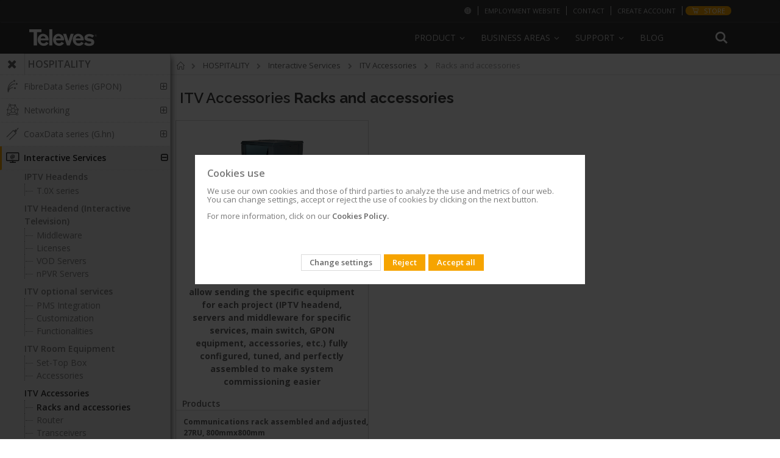

--- FILE ---
content_type: text/html; charset=UTF-8
request_url: https://www.televes.com/us/hospitality/interactive-services/itv-accessories/racks-and-accessories.html
body_size: 20234
content:
<!doctype html>
<html lang="en">
    <head >
        <script>
    var BASE_URL = 'https\u003A\u002F\u002Fwww.televes.com\u002Fus\u002F';
    var require = {
        'baseUrl': 'https\u003A\u002F\u002Fwww.televes.com\u002Fstatic\u002Fversion1765540711\u002Ffrontend\u002FSmartwave\u002Fporto_child\u002Fen_US'
    };</script>        <meta charset="utf-8"/>
<meta name="title" content="Racks and accessories - ITV Accessories - Interactive Services - HOSPITALITY"/>
<meta name="description" content="Arantia TV communications racks allow sending the specific equipment for each project (IPTV headend, servers and middleware for specific services, main swi"/>
<meta name="keywords" content="Magento, Varien, E-commerce"/>
<meta name="robots" content="INDEX,FOLLOW"/>
<meta name="viewport" content="width=device-width, initial-scale=1, maximum-scale=1.0, user-scalable=no"/>
<meta name="format-detection" content="telephone=no"/>
<title>Racks and accessories - ITV Accessories - Interactive Services - HOSPITALITY</title>
<link  rel="stylesheet" type="text/css"  media="all" href="https://www.televes.com/static/version1765540711/frontend/Smartwave/porto_child/en_US/mage/calendar.css" />
<link  rel="stylesheet" type="text/css"  media="all" href="https://www.televes.com/static/version1765540711/frontend/Smartwave/porto_child/en_US/css/styles-m.css" />
<link  rel="stylesheet" type="text/css"  media="all" href="https://www.televes.com/static/version1765540711/frontend/Smartwave/porto_child/en_US/bootstrap/css/bootstrap.css" />
<link  rel="stylesheet" type="text/css"  media="all" href="https://www.televes.com/static/version1765540711/frontend/Smartwave/porto_child/en_US/owl.carousel/assets/owl.carousel.css" />
<link  rel="stylesheet" type="text/css"  media="all" href="https://www.televes.com/static/version1765540711/frontend/Smartwave/porto_child/en_US/css/animate.css" />
<link  rel="stylesheet" type="text/css"  media="all" href="https://www.televes.com/static/version1765540711/frontend/Smartwave/porto_child/en_US/fancybox/css/jquery.fancybox.css" />
<link  rel="stylesheet" type="text/css"  media="all" href="https://www.televes.com/static/version1765540711/frontend/Smartwave/porto_child/en_US/icon-fonts/css/porto-icons-codes.css" />
<link  rel="stylesheet" type="text/css"  media="all" href="https://www.televes.com/static/version1765540711/frontend/Smartwave/porto_child/en_US/icon-fonts/css/animation.css" />
<link  rel="stylesheet" type="text/css"  media="all" href="https://www.televes.com/static/version1765540711/frontend/Smartwave/porto_child/en_US/css/custom.css" />
<link  rel="stylesheet" type="text/css"  media="all" href="https://www.televes.com/static/version1765540711/frontend/Smartwave/porto_child/en_US/televes/js/slider.revolution/css/extralayers.css" />
<link  rel="stylesheet" type="text/css"  media="all" href="https://www.televes.com/static/version1765540711/frontend/Smartwave/porto_child/en_US/televes/js/slider.revolution/css/settings.css" />
<link  rel="stylesheet" type="text/css"  media="all" href="https://www.televes.com/static/version1765540711/frontend/Smartwave/porto_child/en_US/Amasty_Cart/css/vendor/owl.carousel.min.css" />
<link  rel="stylesheet" type="text/css"  media="screen and (min-width: 768px)" href="https://www.televes.com/static/version1765540711/frontend/Smartwave/porto_child/en_US/css/styles-l.css" />
<link  rel="stylesheet" type="text/css"  media="print" href="https://www.televes.com/static/version1765540711/frontend/Smartwave/porto_child/en_US/css/print.css" />
<link  rel="stylesheet" type="text/css"  media="all" href="https://www.televes.com/static/version1765540711/frontend/Smartwave/porto_child/en_US/televes/css/design_default.css" />
<link  rel="stylesheet" type="text/css"  media="all" href="https://www.televes.com/static/version1765540711/frontend/Smartwave/porto_child/en_US/televes/css/settings_default.css" />
<link  rel="stylesheet" type="text/css"  media="all" href="https://www.televes.com/static/version1765540711/frontend/Smartwave/porto_child/en_US/televes/css/buttons.css" />
<link  rel="stylesheet" type="text/css"  media="all" href="https://www.televes.com/static/version1765540711/frontend/Smartwave/porto_child/en_US/televes/css/layout.css" />
<link  rel="stylesheet" type="text/css"  media="all" href="https://www.televes.com/static/version1765540711/frontend/Smartwave/porto_child/en_US/televes/css/01_settings_default.css" />
<link  rel="stylesheet" type="text/css"  media="all" href="https://www.televes.com/static/version1765540711/frontend/Smartwave/porto_child/en_US/televes/css/02_essentials-televes.css" />
<link  rel="stylesheet" type="text/css"  media="all" href="https://www.televes.com/static/version1765540711/frontend/Smartwave/porto_child/en_US/televes/css/03_orange-televes.css" />
<link  rel="stylesheet" type="text/css"  media="all" href="https://www.televes.com/static/version1765540711/frontend/Smartwave/porto_child/en_US/televes/css/05_custom-tlv.css" />
<link  rel="stylesheet" type="text/css"  media="all" href="https://www.televes.com/static/version1765540711/frontend/Smartwave/porto_child/en_US/televes/css/04_custom-televes.css" />
<link  rel="stylesheet" type="text/css"  media="all" href="https://www.televes.com/static/version1765540711/frontend/Smartwave/porto_child/en_US/televes/css/televes-icons.css" />
<link  rel="stylesheet" type="text/css"  rel="stylesheet" type="text/css" href="https://resources.televes.com/tvestech/css/tableTech.css" />
<link  rel="stylesheet" type="text/css"  media="all" href="https://www.televes.com/static/version1765540711/frontend/Smartwave/porto_child/en_US/Televes_MenuLateral/css/menu-lateral.css" />
<link  rel="icon" href="https://www.televes.com/static/version1765540711/frontend/Smartwave/porto_child/en_US/Magento_Theme/favicon.ico" />
<link  rel="icon" type="image/x-icon" href="https://www.televes.com/static/version1765540711/frontend/Smartwave/porto_child/en_US/Magento_Theme/favicon.ico" />
<link  rel="shortcut icon" type="image/x-icon" href="https://www.televes.com/static/version1765540711/frontend/Smartwave/porto_child/en_US/Magento_Theme/favicon.ico" />
<script  type="text/javascript"  src="https://www.televes.com/static/version1765540711/_cache/merged/a12ee642687b5e728cc96322c78c2ae7.js"></script>
        



<!-- Google Tag Manager-->
<script>(function(w,d,s,l,i){w[l]=w[l]||[];w[l].push({'gtm.start':
	new Date().getTime(),event:'gtm.js'});var f=d.getElementsByTagName(s)[0],
j=d.createElement(s),dl=l!='dataLayer'?'&l='+l:'';jasync=true;j.src=
'https://www.googletagmanager.com/gtm.js?id='+i+dl;f.parentNode.insertBefore(j,f);
})(window,document,'script','dataLayer','GTM-MQ3X38B');</script>
<!-- End Google Tag Manager -->




<!-- Google Tag Manager telcor -->
<script>(function(w,d,s,l,i){w[l]=w[l]||[];w[l].push({'gtm.start':
new Date().getTime(),event:'gtm.js'});var f=d.getElementsByTagName(s)[0],
j=d.createElement(s),dl=l!='dataLayer'?'&l='+l:'';j.async=true;j.src=
'https://www.googletagmanager.com/gtm.js?id='+i+dl;f.parentNode.insertBefore(j,f);
})(window,document,'script','dataLayer','GTM-PKMV3SZ');</script>
<!-- End Google Tag Manager telcor -->



<!-- Google Tag Manager -->
<!--<script>(function(w,d,s,l,i){w[l]=w[l]||[];w[l].push({'gtm.start':
new Date().getTime(),event:'gtm.js'});var f=d.getElementsByTagName(s)[0],
j=d.createElement(s),dl=l!='dataLayer'?'&l='+l:'';j.async=true;j.src=
'https://www.googletagmanager.com/gtm.js?id='+i+dl;f.parentNode.insertBefore(j,f);
})(window,document,'script','dataLayer','GTM-PW6DRJ4');</script>
<!-- End Google Tag Manager -->


<meta name="facebook-domain-verification" content="rv2kemgokubnn1tlnnn4sjhn4unhjv" />
<meta name="google-site-verification" content="ECVuEJ5iVYExO8hZ-nWUl4bZUWUqd9ufWVL4UffD6vo" />
<script id="bl-head">

  //var dataLayer = datalayer || [];

</script>
		
				<!-- MELINDRES -->
		<link rel="stylesheet" href="https://global.televes.com/cookies/melindres/dist/t_cookies.css">
		 <script src="https://global.televes.com/cookies/melindres/dist/melindres.js"></script>
		<!-- End MELINDRES -->


<!-- Google Ads telcor -->
<meta name="google-site-verification" content="ECVuEJ5iVYExO8hZ-nWUl4bZUWUqd9ufWVL4UffD6vo" />
<!-- End Google Ads telcor -->









    <link rel="stylesheet" href="//fonts.googleapis.com/css?family=Open+Sans%3A300%2C300italic%2C400%2C400italic%2C600%2C600italic%2C700%2C700italic%2C800%2C800italic&amp;v1&amp;subset=latin%2Clatin-ext" type="text/css" media="screen"/>


	
    <script type="text/javascript">
        require([
            'jquery'
            ], function ($) {
                $(document).ready(function(){
                    $("body").addClass("layout-fullwidth");
                    $("body").addClass("wide");
                                                            $(".drop-menu > a").off("click").on("click", function(){
                        if($(this).parent().children(".nav-sections").hasClass("visible"))
                            $(this).parent().children(".nav-sections").removeClass("visible");
                        else
                            $(this).parent().children(".nav-sections").addClass("visible")
                    });
                });
                });
</script>
    <script type="text/x-magento-init">
        {
            "*": {
                "Magento_PageCache/js/form-key-provider": {}
            }
        }
    </script>

<style>
        #confirmBox,
    .am-related-title > .am-title {
        background-color: #FFFFFF;
    }
    
        #confirmBox a,
    #confirmBox a:hover,
    #confirmBox a:active,
    #confirmBox .amrelated-confirm-header {
        color: #FF9416;
    }
    
        .amcart-confirm-buttons .button {
        color: #FFFFFF;
    }
    
        .amcart-confirm-buttons .am-btn-left {
        background-color: #BBBBBB;
    }
    
        .amcart-confirm-buttons .am-btn-right {
        background-color: #FF9416;
    }
    
        .amcart-confirm-buttons,
    .amcart-confirm-buttons .checkout,
    .amcart-confirm-buttons .checkout:hover,
    .amcart-confirm-buttons .checkout:active,
    .amcart-message-box,
    .am-related-box,
    #am-a-count,
    #am-a-count:visited,
    .am-related-title > .am-title {
        color: #000000;
    }
    </style>
    </head>
    <body data-container="body"
          data-mage-init='{"loaderAjax": {}, "loader": { "icon": "https://www.televes.com/static/version1765540711/frontend/Smartwave/porto_child/en_US/images/loader-2.gif"}}'
        id="html-body" class="page-with-filter page-products categorypath-hospitality-interactive-services-itv-accessories-racks-and-accessories category-racks-and-accessories am-porto-cmtb catalog-category-view page-layout-2columns-left">
           
  <!-- Google Tag Manager (noscript) n1 -->
 <noscript><iframe src="https://www.googletagmanager.com/ns.html?id=GTM-MQ3X38B" height="0" width="0" style="display:none;visibility:hidden"></iframe></noscript>
		  
	 <!-- Google Tag Manager (noscript) n2 -->	  
  <noscript><iframe src="https://www.googletagmanager.com/ns.html?id=GTM-PW6DRJ4" height="0" width="0" style="display:none;visibility:hidden"></iframe></noscript>

	<!-- Google Tag Manager (noscript) telcor n3 -->
       <noscript><iframe src="https://www.googletagmanager.com/ns.html?id=GTM-PKMV3SZ"height="0" width="0" style="display:none;visibility:hidden"></iframe></noscript>
	   
	   
<script type="text/x-magento-init">
    {
        "*": {
            "Magento_PageBuilder/js/widget-initializer": {
                "config": {"[data-content-type=\"slider\"][data-appearance=\"default\"]":{"Magento_PageBuilder\/js\/content-type\/slider\/appearance\/default\/widget":false},"[data-content-type=\"map\"]":{"Magento_PageBuilder\/js\/content-type\/map\/appearance\/default\/widget":false},"[data-content-type=\"row\"]":{"Magento_PageBuilder\/js\/content-type\/row\/appearance\/default\/widget":false},"[data-content-type=\"tabs\"]":{"Magento_PageBuilder\/js\/content-type\/tabs\/appearance\/default\/widget":false},"[data-content-type=\"slide\"]":{"Magento_PageBuilder\/js\/content-type\/slide\/appearance\/default\/widget":{"buttonSelector":".pagebuilder-slide-button","showOverlay":"hover","dataRole":"slide"}},"[data-content-type=\"banner\"]":{"Magento_PageBuilder\/js\/content-type\/banner\/appearance\/default\/widget":{"buttonSelector":".pagebuilder-banner-button","showOverlay":"hover","dataRole":"banner"}},"[data-content-type=\"buttons\"]":{"Magento_PageBuilder\/js\/content-type\/buttons\/appearance\/inline\/widget":false},"[data-content-type=\"products\"][data-appearance=\"carousel\"]":{"Magento_PageBuilder\/js\/content-type\/products\/appearance\/carousel\/widget":false}},
                "breakpoints": {"desktop":{"label":"Desktop","stage":true,"default":true,"class":"desktop-switcher","icon":"Magento_PageBuilder::css\/images\/switcher\/switcher-desktop.svg","conditions":{"min-width":"1024px"},"options":{"products":{"default":{"slidesToShow":"5"}}}},"tablet":{"conditions":{"max-width":"1024px","min-width":"768px"},"options":{"products":{"default":{"slidesToShow":"4"},"continuous":{"slidesToShow":"3"}}}},"mobile":{"label":"Mobile","stage":true,"class":"mobile-switcher","icon":"Magento_PageBuilder::css\/images\/switcher\/switcher-mobile.svg","media":"only screen and (max-width: 768px)","conditions":{"max-width":"768px","min-width":"640px"},"options":{"products":{"default":{"slidesToShow":"3"}}}},"mobile-small":{"conditions":{"max-width":"640px"},"options":{"products":{"default":{"slidesToShow":"2"},"continuous":{"slidesToShow":"1"}}}}}            }
        }
    }
</script>
<div class="cookie-status-message" id="cookie-status" style="display: none">
    The store will not work correctly in the case when cookies are disabled.</div>
<script type="text/x-magento-init">
    {
        "*": {
            "cookieStatus": {}
        }
    }
</script>

<script type="text/x-magento-init">
    {
        "*": {
            "mage/cookies": {
                "expires": null,
                "path": "\u002F",
                "domain": ".www.televes.com",
                "secure": false,
                "lifetime": "3600"
            }
        }
    }
</script>
    <noscript>
        <div class="message global noscript">
            <div class="content">
                <p>
                    <strong>JavaScript seems to be disabled in your browser.</strong>
                    <span>
                        For the best experience on our site, be sure to turn on Javascript in your browser.                    </span>
                </p>
            </div>
        </div>
    </noscript>

<script>
    window.cookiesConfig = window.cookiesConfig || {};
    window.cookiesConfig.secure = true;
</script><script>    require.config({
        map: {
            '*': {
                wysiwygAdapter: 'mage/adminhtml/wysiwyg/tiny_mce/tinymce4Adapter'
            }
        }
    });</script><script>
    require.config({
        paths: {
            googleMaps: 'https\u003A\u002F\u002Fmaps.googleapis.com\u002Fmaps\u002Fapi\u002Fjs\u003Fv\u003D3\u0026key\u003D'
        },
        config: {
            'Magento_PageBuilder/js/utils/map': {
                style: ''
            },
            'Magento_PageBuilder/js/content-type/map/preview': {
                apiKey: '',
                apiKeyErrorMessage: 'You\u0020must\u0020provide\u0020a\u0020valid\u0020\u003Ca\u0020href\u003D\u0027https\u003A\u002F\u002Fwww.televes.com\u002Fus\u002Fadminhtml\u002Fsystem_config\u002Fedit\u002Fsection\u002Fcms\u002F\u0023cms_pagebuilder\u0027\u0020target\u003D\u0027_blank\u0027\u003EGoogle\u0020Maps\u0020API\u0020key\u003C\u002Fa\u003E\u0020to\u0020use\u0020a\u0020map.'
            },
            'Magento_PageBuilder/js/form/element/map': {
                apiKey: '',
                apiKeyErrorMessage: 'You\u0020must\u0020provide\u0020a\u0020valid\u0020\u003Ca\u0020href\u003D\u0027https\u003A\u002F\u002Fwww.televes.com\u002Fus\u002Fadminhtml\u002Fsystem_config\u002Fedit\u002Fsection\u002Fcms\u002F\u0023cms_pagebuilder\u0027\u0020target\u003D\u0027_blank\u0027\u003EGoogle\u0020Maps\u0020API\u0020key\u003C\u002Fa\u003E\u0020to\u0020use\u0020a\u0020map.'
            },
        }
    });
</script>

<script>
    require.config({
        shim: {
            'Magento_PageBuilder/js/utils/map': {
                deps: ['googleMaps']
            }
        }
    });
</script>
<span class="mess">
	<span class="not-empty-name">The wishlist name can't be left blank</span>
</span>
<script type="text/x-magento-init">
     {
        "*": {
            "Bss_MultiWishlist/js/bss_wishlist": {
                "is_redirect": "0",
                "url_redirect": "https://www.televes.com/us/wishlist/",
                "url_popup":"https://www.televes.com/us/multiwishlist/index/popup/",
                "isLoggedIn": ""
            }
        }
    }
</script>
<div class="page-wrapper"><header class="page-header type19 header-newskin" >
    <div class="panel wrapper">
        <div class="panel header">
            <a class="action skip contentarea"
   href="#contentarea">
    <span>
        Skip to Content    </span>
</a>
                        
            <ul class="header links">    <style type="text/css">

        .authorization-link {
            display: none !important;
        }
    </style>
    



	
	<script type="text/javascript">
			require(['jquery'], function ($) {
				//console.log("entra top-bar.phtml");
				
			});
			
		</script>
		
	<li class="greet welcome selecionar-mercado">
            <a href="http://global.televes.com/?change" title="Choose your market"><i class="fa icon-mundo"></i><span class="visible-xs">Choose your market<span></a>
        </li>
		


		
					<li class="greet welcome ">
				<a href="http://us.televes.com/employment-website" title="Employment website" target="_blank">Employment website</a>
			</li>
				<li class="greet welcome contacto">
            <a href="https://www.televes.com/us/contact-us" title="Contacto Televes">Contact</a>
        </li>
				
		 <li class="greet welcome crear-cuenta">
            <a href="https://register.televes.com/?lang=en" title="Create account" target="_blank">Create account</a>
        </li>	
		        <li class="greet welcome dest-orange">
            <a id="boton_store_superior" href="https://store.televes.com?utm_source=menu_superior_televes&utm_medium=referral&utm_campaign=ECOMMERCE%20USA&utm_term=cta&utm_content=enlace-a-store_TUS" title="Store"><i class="fa icon-carro-compra padding-right-5"></i> Store</a>
        </li>
        
		
	
<!--
	
		 <li class="greet welcome crear-cuenta">
            <a href="https://register.televes.com/?lang=<?php// echo $url ?>" title="<?php// echo __('Create account') ?>" target="_blank"><?php// echo __('Create account') ?></a>
        </li>

	-->




<li class="greet welcome hidden" data-bind="scope: 'customer'">
	<!-- ko if: customer().fullname  -->
	<span class="" data-bind="text: new String('Welcome, %1!').replace('%1', customer().firstname)">
	</span>
	<!-- /ko -->
	<!-- ko ifnot: customer().fullname  -->
	<span class=""> data-bind="html:'Default welcome msg!'"></span>
	<!-- /ko -->
</li>
<script type="text/x-magento-init">
	{
		"*": {
			"Magento_Ui/js/core/app": {
				"components": {
					"customer": {
						"component": "Magento_Customer/js/view/customer"
					}
				}
			}
		}
	}
</script>

<li class="item link compare" data-bind="scope: 'compareProducts'" data-role="compare-products-link">
    <a class="action compare no-display" title="Compare Products"
       data-bind="attr: {'href': compareProducts().listUrl}, css: {'no-display': !compareProducts().count}"
    >
        Compare Products        (<span class="counter qty" data-bind="text: compareProducts().countCaption"></span>)
    </a>
</li>
<script type="text/x-magento-init">
{"[data-role=compare-products-link]": {"Magento_Ui/js/core/app": {"components":{"compareProducts":{"component":"Magento_Catalog\/js\/view\/compare-products"}}}}}
</script>
<li class="link authorization-link" data-label="or">
    <a href="https://www.televes.com/us/customer/account/login/referer/aHR0cHM6Ly93d3cudGVsZXZlcy5jb20vdXMvaG9zcGl0YWxpdHkvaW50ZXJhY3RpdmUtc2VydmljZXMvaXR2LWFjY2Vzc29yaWVzL3JhY2tzLWFuZC1hY2Nlc3Nvcmllcy5odG1s/"        >Sign In</a>
</li>
</ul>        </div>
    </div>
    <div class="header content">
        <span data-action="toggle-nav" class="action nav-toggle"><span>Toggle Nav</span></span>
<a
    class="logo"
    href="https://www.televes.com/us/"
    title="Magento&#x20;Commerce"
    aria-label="store logo">
    <img src="https://www.televes.com/static/version1765540711/frontend/Smartwave/porto_child/en_US/images/logo.svg"
         title="Magento&#x20;Commerce"
         alt="Magento&#x20;Commerce"
            width="170"                />
</a>
        
<div data-block="minicart" class="minicart-wrapper"
    style="display: none">
    <a class="action showcart" href="https://www.televes.com/us/checkout/cart/"
       data-bind="scope: 'minicart_content'">
        <span class="text">My Cart</span>
        <span class="counter qty empty"
              data-bind="css: { empty: !!getCartParam('summary_count') == false && !isLoading() },
               blockLoader: isLoading">
            <span class="counter-number"><!-- ko text: getCartParam('summary_count') --><!-- /ko --></span>
            <span class="counter-label">
            <!-- ko if: getCartParam('summary_count') -->
                <!-- ko text: getCartParam('summary_count') --><!-- /ko -->
                <!-- ko i18n: 'items' --><!-- /ko -->
            <!-- /ko -->
            </span>
        </span>
    </a>
                    <script>            require(['jquery'], function ($) {
                $('a.action.showcart').click(function() {
                    $(document.body).trigger('processStart');
                });
            });</script>        <script>window.checkout = {"shoppingCartUrl":"https:\/\/www.televes.com\/us\/checkout\/cart\/","checkoutUrl":"https:\/\/www.televes.com\/us\/checkout\/","updateItemQtyUrl":"https:\/\/www.televes.com\/us\/checkout\/sidebar\/updateItemQty\/","removeItemUrl":"https:\/\/www.televes.com\/us\/checkout\/sidebar\/removeItem\/","imageTemplate":"Magento_Catalog\/product\/image_with_borders","baseUrl":"https:\/\/www.televes.com\/us\/","minicartMaxItemsVisible":5,"websiteId":"10","maxItemsToDisplay":10,"storeId":"26","storeGroupId":"10","customerLoginUrl":"https:\/\/www.televes.com\/us\/customer\/account\/login\/referer\/aHR0cHM6Ly93d3cudGVsZXZlcy5jb20vdXMvaG9zcGl0YWxpdHkvaW50ZXJhY3RpdmUtc2VydmljZXMvaXR2LWFjY2Vzc29yaWVzL3JhY2tzLWFuZC1hY2Nlc3Nvcmllcy5odG1s\/","isRedirectRequired":false,"autocomplete":"off","captcha":{"user_login":{"isCaseSensitive":false,"imageHeight":50,"imageSrc":"","refreshUrl":"https:\/\/www.televes.com\/us\/captcha\/refresh\/","isRequired":false,"timestamp":1768884360}}}</script>    <script type="text/x-magento-init">
    {
        "[data-block='minicart']": {
            "Magento_Ui/js/core/app": {"components":{"minicart_content":{"children":{"subtotal.container":{"children":{"subtotal":{"children":{"subtotal.totals":{"config":{"display_cart_subtotal_incl_tax":0,"display_cart_subtotal_excl_tax":1,"template":"Magento_Tax\/checkout\/minicart\/subtotal\/totals"},"children":{"subtotal.totals.msrp":{"component":"Magento_Msrp\/js\/view\/checkout\/minicart\/subtotal\/totals","config":{"displayArea":"minicart-subtotal-hidden","template":"Magento_Msrp\/checkout\/minicart\/subtotal\/totals"}}},"component":"Magento_Tax\/js\/view\/checkout\/minicart\/subtotal\/totals"}},"component":"uiComponent","config":{"template":"Magento_Checkout\/minicart\/subtotal"}},"total":{"component":"uiComponent","config":{"template":"Televes_CheckoutAmountLeftToPromo\/minicart\/totals"},"children":{"total.grand-total":{"component":"Magento_Checkout\/js\/view\/checkout\/minicart\/subtotal\/totals","config":{"template":"Televes_CheckoutAmountLeftToPromo\/minicart\/total\/grand-total"}}}}},"component":"uiComponent","config":{"displayArea":"subtotalContainer"}},"item.renderer":{"component":"Magento_Checkout\/js\/view\/cart-item-renderer","config":{"displayArea":"defaultRenderer","template":"Magento_Checkout\/minicart\/item\/default"},"children":{"item.image":{"component":"Magento_Catalog\/js\/view\/image","config":{"template":"Magento_Catalog\/product\/image","displayArea":"itemImage"}},"checkout.cart.item.price.sidebar":{"component":"uiComponent","config":{"template":"Magento_Checkout\/minicart\/item\/price","displayArea":"priceSidebar"}}}},"extra_info":{"component":"uiComponent","config":{"displayArea":"extraInfo"}},"promotion":{"component":"uiComponent","config":{"displayArea":"promotion"}}},"config":{"itemRenderer":{"default":"defaultRenderer","simple":"defaultRenderer","virtual":"defaultRenderer"},"template":"Magento_Checkout\/minicart\/content"},"component":"Magento_Checkout\/js\/view\/minicart"}},"types":[]}        },
        "*": {
            "Magento_Ui/js/block-loader": "https\u003A\u002F\u002Fwww.televes.com\u002Fstatic\u002Fversion1765540711\u002Ffrontend\u002FSmartwave\u002Fporto_child\u002Fen_US\u002Fimages\u002Floader\u002D1.gif"
        }
    }
    </script>
</div>
        <div class="search-area">
            <a href="javascript:void(0)" class="search-toggle-icon"><i class="porto-icon-search"></i></a>
            <div class="block block-search">
    <div class="block block-title"><strong>Search</strong></div>
    <div class="block block-content">
        <form class="form minisearch" id="search_mini_form"
              action="https://www.televes.com/us/catalogsearch/result/" method="get">
            <div class="field search">
                <label class="label" for="search" data-role="minisearch-label">
                    <span>Search</span>
                </label>
                <div class="control">
                    <input id="search"
                           data-mage-init='{
                            "quickSearch": {
                                "formSelector": "#search_mini_form",
                                "url": "https://www.televes.com/us/search/ajax/suggest/",
                                "destinationSelector": "#search_autocomplete",
                                "minSearchLength": "3"
                            }
                        }'
                           type="text"
                           name="q"
                           value=""
                           placeholder="Search&#x20;entire&#x20;store&#x20;here..."
                           class="input-text"
                           maxlength="128"
                           role="combobox"
                           aria-haspopup="false"
                           aria-autocomplete="both"
                           autocomplete="off"
                           aria-expanded="false"/>
                    <div id="search_autocomplete" class="search-autocomplete"></div>
                    <div class="nested">
    <a class="action advanced" href="https://www.televes.com/us/catalogsearch/advanced/" data-action="advanced-search">
        Advanced Search    </a>
</div>
                </div>
            </div>
            <div class="actions">
                <button type="submit"
                        title="Search"
                        class="action search"
                        aria-label="Search"
                >
                    <span>Search</span>
                </button>
            </div>
        </form>
    </div>
</div>
        </div>
        <div class="custom-block"></div>            <div class="sections nav-sections">
                <div class="section-items nav-sections-items"
             data-mage-init='{"tabs":{"openedState":"active"}}'>
                                            <div class="section-item-title nav-sections-item-title"
                     data-role="collapsible">
                    <a class="nav-sections-item-switch"
                       data-toggle="switch" href="#store.menu">
                        Menu                    </a>
                </div>
                <div class="section-item-content nav-sections-item-content"
                     id="store.menu"
                     data-role="content">
                        
    <nav
        class="navigation sw-megamenu "
        role="navigation">
        <ul>
            





<li class="ui-menu-item level0 classic parent menu-v2">
        <div class="open-children-toggle"></div>
        <a class="level-top" href="#"><span>Product</span></a>
        <div class="level0 submenu" style="right: auto;">
        <div class="row">
        <ul class="subchildmenu"><li class="ui-menu-item level1 first"><a class="menu-thumb-link" href="https://www.televes.com/us/tv-distribution.html">
            TV DISTRIBUTION
            </a></li><li class="ui-menu-item level1 first"><a class="menu-thumb-link" href="https://www.televes.com/us/datacom.html">
            DATACOM
            </a></li><li class="ui-menu-item level1 first"><a class="menu-thumb-link" href="https://www.televes.com/us/hospitality.html">
            HOSPITALITY
            </a></li><li class="ui-menu-item level1 first"><a class="menu-thumb-link" href="https://www.televes.com/us/applications.html">
            APPLICATIONS
            </a></li></ul></div></div></li><li class="ui-menu-item level0 classic parent">
		<div class="open-children-toggle"></div>
		<a class="level-top" href="javascript:void(0)"><span>Business areas</span></a>
		<div class="level0 submenu" style="right: auto;">
		<div class="row">
		<ul class="subchildmenu business-areas-us"><li class="ui-menu-item level1 item-1"><a href="https://www.televes.com/us/tv-distribution-solutions" ><span>TV Distribution</span></a></li><li class="ui-menu-item level1 item-2"><a href="https://datacom.televes.com/us" target="_blank"><span>Datacom</span></a></li><li class="ui-menu-item level1 item-3"><a href="https://hospitality.televes.com/en" target="_blank"><span>Hospitality</span></a></li><li class="ui-menu-item level1 item-4"><a href="https://www.televes.com/us/optical-transport-us" ><span>Optical Transport</span></a></li></ul></div></div></li><li class="ui-menu-item level0 classic parent">
		<div class="open-children-toggle"></div>
		<a class="level-top" href="javascript:void(0)"><span>Support</span></a>
		<div class="level0 submenu" style="right: auto;">
		<div class="row">
		<ul class="subchildmenu support-us"><li class="ui-menu-item level1 item-1"><a href="https://www.televes.com/us/faqs" ><span>FAQs</span></a></li><li class="ui-menu-item level1 item-2"><a href="https://www.televes.com/us/technical-documentation" ><span>Documentation</span></a></li><li class="ui-menu-item level1 item-3"><a href="https://www.televes.com/us/software" ><span>Software</span></a></li><li class="ui-menu-item level1 item-4"><a href="https://www.televes.com/us/training" ><span>Training</span></a></li><li class="ui-menu-item level1 item-5"><a href="https://www.televes.com/us/post-sales" ><span>Post-Sales</span></a></li></ul></div></div></li><li class="ui-menu-item level0 classic ">
		<div class="open-children-toggle"></div>
		<a class="level-top" href="https://blogcorporation.televes.com/en"><span>Blog</span></a>
		<div class="level0 submenu" style="right: auto;">
		<div class="row">
		<ul class="subchildmenu blog-us"></ul></div></div></li>


<script type="text/javascript">
	require([ 'jquery', 'jquery/ui'], function($){ 

		$(document).ready(function($) {
			

			$('.ui-menu-item.level0.classic.parent').hover(
				
				function(){$(this).addClass('abierto')},
				function(){$(this).removeClass('abierto')}
				);
			


			var searchArea = $(".search-area");


			$( window ).scroll(function() {

				if ($('.page-header').hasClass('sticky-header') && $('.ui-menu-item.level0.classic.parent').hasClass('abierto')){

					$(window).scrollTop(0);
					$('.page-header').removeClass('sticky-header');

				}else if (!$('.ui-menu-item.level0.classic.parent').hasClass('abierto')){
					/* si scroll y menu cerrado */
					stikyHeader();
				}

			});

			function stikyHeader(){


				if($(window).width()>=768){ 

					if($(window).scrollTop()>125){

						if (!$('.page-header').hasClass('sticky-header')){
							$('.page-header').addClass('sticky-header');				
							addElementosStiky();						
						}

					}else{

						if ($('.page-header').hasClass('sticky-header')){
							$('.page-header').removeClass('sticky-header');						
							delElementosStiky();

						}
					}
				}

			};

			function addElementosStiky(){


				$(".logo").prependTo(".navigation.sw-megamenu");			

			//$(".search-area").prependTo(".navigation.sw-megamenu");			
			$(searchArea).prependTo(".navigation.sw-megamenu");

			
			if (!$('body').hasClass('checkout-index-index')){
				$(".minicart-wrapper").appendTo(".navigation.sw-megamenu");
				
			}
		}
		
		function delElementosStiky(){
			$(".logo").prependTo(".header.content");
			
			
			
			//$(".search-area").remove();
			$(".header .custom-block").html("");
			//$(".header .custom-block").append($(".search-area"));
			//$(".custom-block").append(el);

			$(".search-area").insertBefore(".header .custom-block");

			
			if (!$('body').hasClass('checkout-index-index')){
				$(".minicart-wrapper").insertBefore(".search-area"); 
			}
		}
		
	});

	});
	

</script>

        </ul>
    </nav>

    <script type="text/javascript">
        require([
            'jquery',
            'Smartwave_Megamenu/js/sw_megamenu'
        ], function ($) {
            $(".sw-megamenu").swMegamenu();
        });
    </script>
                </div>
                                            <div class="section-item-title nav-sections-item-title"
                     data-role="collapsible">
                    <a class="nav-sections-item-switch"
                       data-toggle="switch" href="#store.links">
                        Options                    </a>
                </div>
                <div class="section-item-content nav-sections-item-content"
                     id="store.links"
                     data-role="content">
                    <!-- Account links -->                </div>
                                    </div>
    </div>
    </div>
</header>

<script>
require([
    'jquery'   
], function ($) {
    $(function () {
          $('.search-toggle-icon').click(function() {
            $(".page-header.type19 .block-search").toggle();
          });
    	  $('.search-area,.search-toggle-icon,.porto-icon-search').click(function(){
			setTimeout(function() {
                $("#search").focus();
            }, 200);
		});    	
    });
});
</script>













<main id="maincontent" class="page-main"><a id="contentarea" tabindex="-1"></a>
<div class="page-title-wrapper container">
    <h1 class="page-title"
         id="page-title-heading"                     aria-labelledby="page-title-heading toolbar-amount"
        >
        <span class="base" data-ui-id="page-title-wrapper" >Racks and accessories</span>    </h1>

    </div>
<div class="page messages"><div data-placeholder="messages"></div>
<div data-bind="scope: 'messages'">
    <!-- ko if: cookieMessages && cookieMessages.length > 0 -->
    <div aria-atomic="true" role="alert" data-bind="foreach: { data: cookieMessages, as: 'message' }" class="messages">
        <div data-bind="attr: {
            class: 'message-' + message.type + ' ' + message.type + ' message',
            'data-ui-id': 'message-' + message.type
        }">
            <div data-bind="html: $parent.prepareMessageForHtml(message.text)"></div>
        </div>
    </div>
    <!-- /ko -->

    <!-- ko if: messages().messages && messages().messages.length > 0 -->
    <div aria-atomic="true" role="alert" class="messages" data-bind="foreach: {
        data: messages().messages, as: 'message'
    }">
        <div data-bind="attr: {
            class: 'message-' + message.type + ' ' + message.type + ' message',
            'data-ui-id': 'message-' + message.type
        }">
            <div data-bind="html: $parent.prepareMessageForHtml(message.text)"></div>
        </div>
    </div>
    <!-- /ko -->
</div>
<script type="text/x-magento-init">
    {
        "*": {
            "Magento_Ui/js/core/app": {
                "components": {
                        "messages": {
                            "component": "Magento_Theme/js/view/messages"
                        }
                    }
                }
            }
    }
</script>
</div><div class="columns"><div class="sidebar sidebar-main sidebar-menu"><div class="menuLateral">

	<ul class="list1">
		<li class='level1'><i class='icon fa fa-times' id='menu-collapse'></i><span><a class='arbol-name arbol-us' href='https://www.televes.com/us/hospitality.html' title='HOSPITALITY'>HOSPITALITY</a></span><ul class='list2'><li class='level2'><span><a class='icono-menu' href='https://www.televes.com/us/hospitality/fibredata-series-gpon.html' title='FibreData Series (GPON)'><i class='fa icon-gpon'></i></a><a class='elemento' href='https://www.televes.com/us/hospitality/fibredata-series-gpon.html' title='FibreData Series (GPON)'>FibreData Series (GPON)</a><i class='btn-more '></i></span><ul class='list3 '><li class='level3 '><span><a href='https://www.televes.com/us/hospitality/fibredata-series-gpon/gpon-headends.html' title='GPON Headends'>GPON Headends</a></span><ul class='list4'><li class='level4 '><span><a href='https://www.televes.com/us/hospitality/fibredata-series-gpon/gpon-headends/olt-modules.html' title='OLT modules'>OLT modules</a></span></li><li class='level4 '><span><a href='https://www.televes.com/us/hospitality/fibredata-series-gpon/gpon-headends/power-supply-unit.html' title='Power supply unit'>Power supply unit</a></span></li><li class='level4 '><span><a href='https://www.televes.com/us/hospitality/fibredata-series-gpon/gpon-headends/sfp-transceivers.html' title='SFP transceivers'>SFP transceivers</a></span></li></ul></li><li class='level3 '><span><a href='https://www.televes.com/us/hospitality/fibredata-series-gpon/gpon-monitoring.html' title='GPON Monitoring'>GPON Monitoring</a></span><ul class='list4'></ul></li><li class='level3 '><span><a href='https://www.televes.com/us/hospitality/fibredata-series-gpon/rf-overlay-headends.html' title='RF overlay headends'>RF overlay headends</a></span><ul class='list4'><li class='level4 '><span><a href='https://www.televes.com/us/hospitality/fibredata-series-gpon/rf-overlay-headends/optical-transmitters.html' title='Optical transmitters'>Optical transmitters</a></span></li><li class='level4 '><span><a href='https://www.televes.com/us/hospitality/fibredata-series-gpon/rf-overlay-headends/amplifiers-multiplexers.html' title='Amplifiers / Multiplexers'>Amplifiers / Multiplexers</a></span></li><li class='level4 '><span><a href='https://www.televes.com/us/hospitality/fibredata-series-gpon/rf-overlay-headends/power-supply-unit.html' title='Power supply unit'>Power supply unit</a></span></li><li class='level4 '><span><a href='https://www.televes.com/us/hospitality/fibredata-series-gpon/rf-overlay-headends/optical-splitters.html' title='Optical Splitters'>Optical Splitters</a></span></li></ul></li><li class='level3 '><span><a href='https://www.televes.com/us/hospitality/fibredata-series-gpon/subscriber-equipment.html' title='Subscriber equipment'>Subscriber equipment</a></span><ul class='list4'><li class='level4 '><span><a href='https://www.televes.com/us/hospitality/fibredata-series-gpon/subscriber-equipment/ont-and-onu.html' title='ONT and ONU'>ONT and ONU</a></span></li><li class='level4 '><span><a href='https://www.televes.com/us/hospitality/fibredata-series-gpon/subscriber-equipment/optical-receiver.html' title='Optical receiver'>Optical receiver</a></span></li></ul></li></ul></li><li class='level2'><span><a class='icono-menu' href='https://www.televes.com/us/hospitality/networking.html' title='Networking'><i class='fa icon-networking'></i></a><a class='elemento' href='https://www.televes.com/us/hospitality/networking.html' title='Networking'>Networking</a><i class='btn-more '></i></span><ul class='list3 '><li class='level3 '><span><a href='https://www.televes.com/us/hospitality/networking/network-electronics.html' title='Network Electronics'>Network Electronics</a></span><ul class='list4'><li class='level4 '><span><a href='https://www.televes.com/us/hospitality/networking/network-electronics/routers.html' title='Routers'>Routers</a></span></li><li class='level4 '><span><a href='https://www.televes.com/us/hospitality/networking/network-electronics/switches.html' title='Switches'>Switches</a></span></li><li class='level4 '><span><a href='https://www.televes.com/us/hospitality/networking/network-electronics/sfp-transceivers.html' title='SFP transceivers'>SFP transceivers</a></span></li><li class='level4 '><span><a href='https://www.televes.com/us/hospitality/networking/network-electronics/media-converters.html' title='Media converters'>Media converters</a></span></li><li class='level4 '><span><a href='https://www.televes.com/us/hospitality/networking/network-electronics/servers-and-controllers.html' title='Servers and controllers'>Servers and controllers</a></span></li></ul></li><li class='level3 '><span><a href='https://www.televes.com/us/hospitality/wifi-access-points.html' title='WiFi Access Points'>WiFi Access Points</a></span><ul class='list4'><li class='level4 '><span><a href='https://www.televes.com/us/hospitality/wifi-access-points/wavedata-series.html' title='WaveData Series'>WaveData Series</a></span></li></ul></li></ul></li><li class='level2'><span><a class='icono-menu' href='https://www.televes.com/us/hospitality/coaxdata-series-g-hn.html' title='CoaxData series (G.hn)'><i class='fa icon-Coaxial-datos-conectores'></i></a><a class='elemento' href='https://www.televes.com/us/hospitality/coaxdata-series-g-hn.html' title='CoaxData series (G.hn)'>CoaxData series (G.hn)</a><i class='btn-more '></i></span><ul class='list3 '><li class='level3 '><span><a href='https://www.televes.com/us/hospitality/coaxdata-series-g-hn/coaxdata-g-hn-devices.html' title='CoaxData G.hn Devices'>CoaxData G.hn Devices</a></span><ul class='list4'></ul></li><li class='level3 '><span><a href='https://www.televes.com/us/hospitality/coaxdata-series-g-hn/accessories.html' title='Accessories'>Accessories</a></span><ul class='list4'></ul></li></ul></li><li class='level2 active '><span><a class='icono-menu' href='https://www.televes.com/us/hospitality/interactive-services.html' title='Interactive Services'><i class='fa  icon-hospitality'></i></a><a class='elemento' href='https://www.televes.com/us/hospitality/interactive-services.html' title='Interactive Services'>Interactive Services</a><i class='btn-more  open'></i></span><ul class='list3  open'><li class='level3 '><span><a href='https://www.televes.com/us/hospitality/interactive-services/iptv-headends.html' title='IPTV Headends'>IPTV Headends</a></span><ul class='list4'><li class='level4 '><span><a href='https://www.televes.com/us/hospitality/interactive-services/iptv-headends/t-0x-series.html' title='T.0X series'>T.0X series</a></span></li></ul></li><li class='level3 '><span><a href='https://www.televes.com/us/hospitality/interactive-services/itv-headend-interactive-television.html' title='ITV Headend (Interactive Television)'>ITV Headend (Interactive Television)</a></span><ul class='list4'><li class='level4 '><span><a href='https://www.televes.com/us/hospitality/interactive-services/itv-headend-interactive-television/middleware.html' title='Middleware'>Middleware</a></span></li><li class='level4 '><span><a href='https://www.televes.com/us/hospitality/interactive-services/itv-headend-interactive-television/licenses.html' title='Licenses'>Licenses</a></span></li><li class='level4 '><span><a href='https://www.televes.com/us/hospitality/interactive-services/itv-headend-interactive-television/vod-servers.html' title='VOD Servers'>VOD Servers</a></span></li><li class='level4 '><span><a href='https://www.televes.com/us/hospitality/interactive-services/itv-headend-interactive-television/npvr-servers.html' title='nPVR Servers'>nPVR Servers</a></span></li></ul></li><li class='level3 '><span><a href='https://www.televes.com/us/hospitality/interactive-services/itv-optional-services.html' title='ITV optional services'>ITV optional services</a></span><ul class='list4'><li class='level4 '><span><a href='https://www.televes.com/us/hospitality/interactive-services/itv-optional-services/pms-integration.html' title='PMS Integration'>PMS Integration</a></span></li><li class='level4 '><span><a href='https://www.televes.com/us/hospitality/interactive-services/itv-optional-services/customization.html' title='Customization'>Customization</a></span></li><li class='level4 '><span><a href='https://www.televes.com/us/hospitality/interactive-services/itv-optional-services/functionalities.html' title='Functionalities'>Functionalities</a></span></li></ul></li><li class='level3 '><span><a href='https://www.televes.com/us/hospitality/interactive-services/itv-room-equipment.html' title='ITV Room Equipment'>ITV Room Equipment</a></span><ul class='list4'><li class='level4 '><span><a href='https://www.televes.com/us/hospitality/interactive-services/itv-room-equipment/set-top-box.html' title='Set-Top Box'>Set-Top Box</a></span></li><li class='level4 '><span><a href='https://www.televes.com/us/hospitality/interactive-services/itv-room-equipment/accessories.html' title='Accessories'>Accessories</a></span></li></ul></li><li class='level3  active '><span><a href='https://www.televes.com/us/hospitality/interactive-services/itv-accessories.html' title='ITV Accessories'>ITV Accessories</a></span><ul class='list4'><li class='level4  active '><span><a href='https://www.televes.com/us/hospitality/interactive-services/itv-accessories/racks-and-accessories.html' title='Racks and accessories'>Racks and accessories</a></span></li><li class='level4 '><span><a href='https://www.televes.com/us/hospitality/interactive-services/itv-accessories/router.html' title='Router'>Router</a></span></li><li class='level4 '><span><a href='https://www.televes.com/us/hospitality/interactive-services/itv-accessories/transceivers.html' title='Transceivers'>Transceivers</a></span></li></ul></li></ul></li><li class='level2'><span><a class='icono-menu' href='https://www.televes.com/us/hospitality/streaming-experience.html' title='Streaming Experience'><i class='fa icon-arantia-cast-h'></i></a><a class='elemento' href='https://www.televes.com/us/hospitality/streaming-experience.html' title='Streaming Experience'>Streaming Experience</a><i class='btn-more '></i></span><ul class='list3 '><li class='level3 '><span><a href='https://www.televes.com/us/hospitality/streaming-experience/arantiacast.html' title='ArantiaCast'>ArantiaCast</a></span><ul class='list4'><li class='level4 '><span><a href='https://www.televes.com/us/hospitality/streaming-experience/arantiacast/arantiacast-server.html' title='ArantiaCast Server'>ArantiaCast Server</a></span></li><li class='level4 '><span><a href='https://www.televes.com/us/hospitality/streaming-experience/arantiacast/casting-device.html' title='Casting Device'>Casting Device</a></span></li><li class='level4 '><span><a href='https://www.televes.com/us/hospitality/streaming-experience/arantiacast/optional-services.html' title='Optional services'>Optional services</a></span></li></ul></li></ul></li><li class='level2'><span><a class='icono-menu' href='https://www.televes.com/us/hospitality/digital-signage.html' title='Digital Signage'><i class='fa icon-digital-signage'></i></a><a class='elemento' href='https://www.televes.com/us/hospitality/digital-signage.html' title='Digital Signage'>Digital Signage</a><i class='btn-more '></i></span><ul class='list3 '><li class='level3 '><span><a href='https://www.televes.com/us/hospitality/digital-signage/digital-signage-cloud.html' title='Digital Signage Cloud'>Digital Signage Cloud</a></span><ul class='list4'><li class='level4 '><span><a href='https://www.televes.com/us/hospitality/digital-signage/digital-signage-cloud/ds-players.html' title='DS Players'>DS Players</a></span></li><li class='level4 '><span><a href='https://www.televes.com/us/hospitality/digital-signage/digital-signage-cloud/accessories.html' title='Accessories'>Accessories</a></span></li></ul></li><li class='level3 '><span><a href='https://www.televes.com/us/hospitality/digital-signage/local-digital-signage.html' title='Local Digital Signage'>Local Digital Signage</a></span><ul class='list4'><li class='level4 '><span><a href='https://www.televes.com/us/hospitality/digital-signage/local-digital-signage/ds-server.html' title='DS Server'>DS Server</a></span></li><li class='level4 '><span><a href='https://www.televes.com/us/hospitality/digital-signage/local-digital-signage/ds-players.html' title='DS Players'>DS Players</a></span></li><li class='level4 '><span><a href='https://www.televes.com/us/hospitality/digital-signage/local-digital-signage/accessories.html' title='Accessories'>Accessories</a></span></li></ul></li></ul></li><li class='level2'><span><a class='icono-menu' href='https://www.televes.com/us/hospitality/expand-tv.html' title='Expand TV'><i class='fa icon-expand-tv-h'></i></a><a class='elemento' href='https://www.televes.com/us/hospitality/expand-tv.html' title='Expand TV'>Expand TV</a><i class='btn-more '></i></span><ul class='list3 '><li class='level3 '><span><a href='https://www.televes.com/us/hospitality/expand-tv/transcoder.html' title='Transcoder'>Transcoder</a></span><ul class='list4'></ul></li></ul></li><li class='level2'><span><a class='icono-menu' href='https://www.televes.com/us/hospitality/telephony-voip.html' title='Telephony (VoIP)'><i class='fa  icon-telefonia_h'></i></a><a class='elemento' href='https://www.televes.com/us/hospitality/telephony-voip.html' title='Telephony (VoIP)'>Telephony (VoIP)</a><i class='btn-more '></i></span><ul class='list3 '><li class='level3 '><span><a href='https://www.televes.com/us/hospitality/telephony-voip/ip-pbx.html' title='IP PBX'>IP PBX</a></span><ul class='list4'></ul></li><li class='level3 '><span><a href='https://www.televes.com/us/hospitality/telephony-voip/terminals.html' title='Terminals'>Terminals</a></span><ul class='list4'><li class='level4 '><span><a href='https://www.televes.com/us/hospitality/telephony-voip/terminals/ip.html' title='IP'>IP</a></span></li><li class='level4 '><span><a href='https://www.televes.com/us/hospitality/telephony-voip/terminals/analogues.html' title='Analogues'>Analogues</a></span></li></ul></li><li class='level3 '><span><a href='https://www.televes.com/us/hospitality/telephony-voip/optional-services.html' title='Optional services'>Optional services</a></span><ul class='list4'></ul></li></ul></li></ul></li>
		</ul>
	</div>


	<script type="text/javascript">

		jQuery(function($){



			var menu_status = 1;
			tamanoPantalla();


			$(".menuLateral").on( "click", ".level2 > span > .btn-more", function() {
				expandeMenu($(this));
				igualarAltos();
			});

			$(".menuLateral").on( "click", "#menu-collapse", function() {
				ocultaMuestraMenu();
				igualarAltos();
			});




			$(window).on('resize orientationchange', function (){
				tamanoPantalla();
				igualarAltos();
			});




			$('.nav-tabs').on('shown.bs.tab', function (e) {

		   if (!data) return e.preventDefault() // stops modal from being shown
		   	igualarAltos();


		})


		// boton more info en subcategories.phtml

		$('#more-info').on('shown.bs.collapse', function() {
			igualarAltos();

		});
		$('#more-info').on('hidden.bs.collapse', function() {
			igualarAltos();
			//console.log("se oculto");
		});






		function expandeMenu(elemento){


			$('.level2').removeClass("open");
			$(".menuLateral .level2 > ul").css("display","none");
			$(".menuLateral .level2 > ul").removeClass("open");



			if(!$(elemento).hasClass("open")){


				$(elemento).addClass("open");
				$(elemento).parent().parent().addClass("open");
				$(elemento).parent().parent().children("ul").css("display","inherit");

			}else{

				$(elemento).removeClass("open");
				$('.level2').removeClass("open");
				$('.level2').removeClass("open");
			}


		}

		function ocultaMuestraMenu(){
			if(menu_status == 1){ //si está abierto
				var display = "none";
				$(".menuLateral").addClass("menu-collapsed");
				$(".menuLateral").parent().addClass("menu-collapsed");
				$(".column.main").addClass("menu-collapsed");
				menu_status = 0;

			}else{ //si está cerrado
				var display = "inherit";

				$(".menuLateral").removeClass("menu-collapsed");
				$(".menuLateral").parent().removeClass("menu-collapsed");
				$(".column.main").removeClass("menu-collapsed");
				menu_status = 1;
			}


			$(".menuLateral .level1 .level2 span").each(function(n) {
				$(this).children("a").css("display",display);
				$(this).children("a.icono-menu").css("display","inherit");
				$(this).children(".btn-more").css("display",display);
				$(".level1 > span").css("display",display);

			});

		}

		function igualarAltos(){
			$(".column.main").css('height','auto');
			$(".column.main").css('min-height', 'auto') ;
			$(".menuLateral").css('height','auto');
			$(".menuLateral").css('min-height', 'auto') ;
			Acm = $(".column.main").height();
			Asb = $(".menuLateral").height();
			//console.log(Acm +" | "+ Asb);


			if (Acm < Asb) {

				$(".column.main").css('min-height', (Asb + 7) + 'px') ;

			}else {

				altab = $("#custom-1").height();


				$(".menuLateral").css('min-height', (Acm - 7) + 'px') ;

			}
		}

		function tamanoPantalla(){
			if ($(window).width() < 700)  {

				//$esmovil = (/android|webos|iphone|ipad|ipod|blackberry|iemobile|opera mini/i.test(navigator.userAgent.toLowerCase()));

				//if($esmovil == true) {
				//si la pantalla es meno de 700
				menu_status = 1; //fuerza cerrado
				ocultaMuestraMenu();
				//}

		}
	}

	$(window).on('load', function (){
		igualarAltos();

	});



});


//jQuery(document).ready(function($){
</script>









</div><div class="column main"><section class="container-breadcrumbs">
    <div class="container">
        <div class="breadcrumbs">
            <ul class="items">
                                    		<li class="item home">
                        	                            		<a href="https://www.televes.com/us/" title="Go to Home Page">
                                		Home                            		</a>
                        	                    		</li>
                	 
			                    		<li class="item category975">
                        	                            		<a href="https://www.televes.com/us/hospitality.html" title="">
                                		HOSPITALITY                            		</a>
                        	                    		</li>
                	 
			                    		<li class="item category1013">
                        	                            		<a href="https://www.televes.com/us/hospitality/interactive-services.html" title="">
                                		Interactive Services                            		</a>
                        	                    		</li>
                	 
			                    		<li class="item category1022">
                        	                            		<a href="https://www.televes.com/us/hospitality/interactive-services/itv-accessories.html" title="">
                                		ITV Accessories                            		</a>
                        	                    		</li>
                	 
			                    		<li class="item category1031">
                        	                            		<strong>Racks and accessories</strong>
                        	                    		</li>
                	 
			            </ul>
        </div>
    </div>
</section>
<script type="text/javascript">
	function imgBannerError(image) {
		image.onerror = "";
		image.src = "/pub/media/catalog/category/default-n1.jpg";
		return true;
	}
	
</script>







<!--
	 (level)
	 (id)
	 (name)
	 (path)
	 (children)
	/ (url)
	 (thumb) 
	
-->

<input name="form_key" type="hidden" value="j42T4FfnamYIzxsO" /><div id="authenticationPopup" data-bind="scope:'authenticationPopup', style: {display: 'none'}">
        <script>window.authenticationPopup = {"autocomplete":"off","customerRegisterUrl":"https:\/\/www.televes.com\/us\/customer\/account\/create\/","customerForgotPasswordUrl":"https:\/\/www.televes.com\/us\/customer\/account\/forgotpassword\/","baseUrl":"https:\/\/www.televes.com\/us\/"}</script>    <!-- ko template: getTemplate() --><!-- /ko -->
    <script type="text/x-magento-init">
        {
            "#authenticationPopup": {
                "Magento_Ui/js/core/app": {"components":{"authenticationPopup":{"component":"Magento_Customer\/js\/view\/authentication-popup","children":{"messages":{"component":"Magento_Ui\/js\/view\/messages","displayArea":"messages"},"captcha":{"component":"Magento_Captcha\/js\/view\/checkout\/loginCaptcha","displayArea":"additional-login-form-fields","formId":"user_login","configSource":"checkout"},"amazon-button":{"component":"Amazon_Login\/js\/view\/login-button-wrapper","sortOrder":"0","displayArea":"additional-login-form-fields","config":{"tooltip":"Securely login to our website using your existing Amazon details.","componentDisabled":true}}}}}}            },
            "*": {
                "Magento_Ui/js/block-loader": "https\u003A\u002F\u002Fwww.televes.com\u002Fstatic\u002Fversion1765540711\u002Ffrontend\u002FSmartwave\u002Fporto_child\u002Fen_US\u002Fimages\u002Floader\u002D1.gif"
            }
        }
    </script>
</div>
<script type="text/x-magento-init">
    {
        "*": {
            "Magento_Customer/js/section-config": {
                "sections": {"stores\/store\/switch":["*"],"stores\/store\/switchrequest":["*"],"directory\/currency\/switch":["*"],"*":["messages"],"customer\/account\/logout":["*","recently_viewed_product","recently_compared_product","persistent"],"customer\/account\/loginpost":["*"],"customer\/account\/createpost":["*"],"customer\/account\/editpost":["*"],"customer\/ajax\/login":["checkout-data","cart","captcha"],"catalog\/product_compare\/add":["compare-products"],"catalog\/product_compare\/remove":["compare-products"],"catalog\/product_compare\/clear":["compare-products"],"sales\/guest\/reorder":["cart"],"sales\/order\/reorder":["cart"],"checkout\/cart\/add":["cart","directory-data"],"checkout\/cart\/delete":["cart"],"checkout\/cart\/updatepost":["cart"],"checkout\/cart\/updateitemoptions":["cart"],"checkout\/cart\/couponpost":["cart"],"checkout\/cart\/estimatepost":["cart"],"checkout\/cart\/estimateupdatepost":["cart"],"checkout\/onepage\/saveorder":["cart","checkout-data","last-ordered-items","amasty-checkout-data"],"checkout\/sidebar\/removeitem":["cart"],"checkout\/sidebar\/updateitemqty":["cart"],"rest\/*\/v1\/carts\/*\/payment-information":["cart","last-ordered-items","captcha","instant-purchase","amasty-checkout-data"],"rest\/*\/v1\/guest-carts\/*\/payment-information":["cart","captcha","amasty-checkout-data"],"rest\/*\/v1\/guest-carts\/*\/selected-payment-method":["cart","checkout-data"],"rest\/*\/v1\/carts\/*\/selected-payment-method":["cart","checkout-data","instant-purchase"],"customer\/address\/*":["instant-purchase"],"customer\/account\/*":["instant-purchase"],"vault\/cards\/deleteaction":["instant-purchase"],"multishipping\/checkout\/overviewpost":["cart"],"paypal\/express\/placeorder":["cart","checkout-data","amasty-checkout-data"],"paypal\/payflowexpress\/placeorder":["cart","checkout-data","amasty-checkout-data"],"paypal\/express\/onauthorization":["cart","checkout-data"],"persistent\/index\/unsetcookie":["persistent"],"review\/product\/post":["review"],"wishlist\/index\/add":["wishlist"],"wishlist\/index\/remove":["wishlist"],"wishlist\/index\/updateitemoptions":["wishlist"],"wishlist\/index\/update":["wishlist"],"wishlist\/index\/cart":["wishlist","cart"],"wishlist\/index\/fromcart":["wishlist","cart"],"wishlist\/index\/allcart":["wishlist","cart"],"wishlist\/shared\/allcart":["wishlist","cart"],"wishlist\/shared\/cart":["cart"],"amasty_cart\/cart\/add":["cart","messages","directory-data"],"amasty_cart\/cart\/updateitemoptions":["cart","messages"],"amasty_cart\/wishlist\/cart":["cart","wishlist","messages"],"amasty_cart\/cart\/update":["cart"],"amasty_cart\/quote\/add":["quotecart","messages"],"amasty_cart\/quote\/update":["quotecart","messages"],"amasty_cart\/quote\/updateitemoptions":["quotecart","messages"],"braintree\/paypal\/placeorder":["cart","checkout-data"],"braintree\/googlepay\/placeorder":["cart","checkout-data"],"multiwishlist\/index\/assignwishlist":["wishlist"],"multiwishlist\/index\/delete":["wishlist"],"multiwishlist\/index\/copy":["wishlist","cart"],"multiwishlist\/index\/assignwishlistfromcart":["wishlist","cart"],"multiwishlist\/index\/allcart":["wishlist","cart"]},
                "clientSideSections": ["checkout-data","cart-data","amasty-checkout-data","chatData"],
                "baseUrls": ["https:\/\/www.televes.com\/us\/"],
                "sectionNames": ["messages","customer","compare-products","last-ordered-items","cart","directory-data","captcha","instant-purchase","loggedAsCustomer","persistent","review","wishlist","chatData","recently_viewed_product","recently_compared_product","product_data_storage","paypal-billing-agreement"]            }
        }
    }
</script>
<script type="text/x-magento-init">
    {
        "*": {
            "Magento_Customer/js/customer-data": {
                "sectionLoadUrl": "https\u003A\u002F\u002Fwww.televes.com\u002Fus\u002Fcustomer\u002Fsection\u002Fload\u002F",
                "expirableSectionLifetime": 60,
                "expirableSectionNames": ["cart","persistent"],
                "cookieLifeTime": "3600",
                "updateSessionUrl": "https\u003A\u002F\u002Fwww.televes.com\u002Fus\u002Fcustomer\u002Faccount\u002FupdateSession\u002F"
            }
        }
    }
</script>
<script type="text/x-magento-init">
    {
        "*": {
            "Magento_Customer/js/invalidation-processor": {
                "invalidationRules": {
                    "website-rule": {
                        "Magento_Customer/js/invalidation-rules/website-rule": {
                            "scopeConfig": {
                                "websiteId": "10"
                            }
                        }
                    }
                }
            }
        }
    }
</script>
<script type="text/x-magento-init">
    {
        "body": {
            "pageCache": {"url":"https:\/\/www.televes.com\/us\/page_cache\/block\/render\/id\/1031\/","handles":["default","catalog_category_view","catalog_category_view_type_layered","catalog_category_view_type_layered_without_children","catalog_category_view_displaymode_","catalog_category_view_id_1031"],"originalRequest":{"route":"catalog","controller":"category","action":"view","uri":"\/us\/hospitality\/interactive-services\/itv-accessories\/racks-and-accessories.html"},"versionCookieName":"private_content_version"}        }
    }
</script>

<script type="text/x-magento-init">
    {
        "body": {
            "requireCookie": {"noCookieUrl":"https:\/\/www.televes.com\/us\/cookie\/index\/noCookies\/","triggers":[".action.towishlist"],"isRedirectCmsPage":true}        }
    }
</script>




<script type="text/javascript">
		require(['jquery', 'televes/js/owl.carousel.min'], function ($) {
			$( document ).ready(function($) {

				var _container = jQuery("div.owl-carousel");

				if(_container.length > 0) {

					/*loadScript(plugin_path + 'owl-carousel/owl.carousel.min.js', function() {*/

						_container.each(function() {

							var slider 		= jQuery(this);
							var options 	= slider.attr('data-plugin-options');

					// Progress Bar
					var $opt = eval('(' + options + ')');  // convert text to json

					if($opt.progressBar == 'true') {
						var afterInit = progressBar;
					} else {
						var afterInit = false;
					}

					var defaults = {
						items: 					5,
						itemsCustom: 			false,
						itemsDesktop: 			[1199,4],
						itemsDesktopSmall: 		[980,3],
						itemsTablet: 			[768,2],
						itemsTabletSmall: 		false,
						itemsMobile: 			[479,1],
						singleItem: 			true,
						itemsScaleUp: 			false,

						slideSpeed: 			200,
						paginationSpeed: 		800,
						rewindSpeed: 			1000,

						autoPlay: 				false,
						stopOnHover: 			false,

						navigation: 			false,
						navigationText: [
						'<i class="fa fa-angle-left"></i>',
						'<i class="fa fa-angle-right"></i>'
						],
						rewindNav: 				true,
						scrollPerPage: 			false,

						pagination: 			true,
						paginationNumbers: 		false,

						responsive: 			true,
						responsiveRefreshRate: 	200,
						responsiveBaseWidth: 	window,

						baseClass: 				"owl-carousel",
						theme: 					"owl-theme",

						lazyLoad: 				false,
						lazyFollow: 			true,
						lazyEffect: 			"fade",

						autoHeight: 			false,

						jsonPath: 				false,
						jsonSuccess: 			false,

						dragBeforeAnimFinish: 	true,
						mouseDrag: 				true,
						touchDrag: 				true,

						transitionStyle: 		false,

						addClassActive: 		false,

						beforeUpdate: 			false,
						afterUpdate: 			false,
						beforeInit: 			false,
						afterInit: 				afterInit,
						beforeMove: 			false,
						afterMove: 				(afterInit == false) ? false : moved,
						afterAction: 			false,
						startDragging: 			false,
						afterLazyLoad: 			false
					}

					var config = jQuery.extend({}, defaults, options, slider.data("plugin-options"));
					slider.owlCarousel(config).addClass("owl-carousel-init");
					

					// Progress Bar
					var elem = jQuery(this);

					//Init progressBar where elem is $("#owl-demo")
					function progressBar(elem){
						$elem = elem;
					  //build progress bar elements
					  buildProgressBar();
					  //start counting
					  start();
					}

					//create div#progressBar and div#bar then prepend to $("#owl-demo")
					function buildProgressBar(){
						$progressBar = jQuery("<div>",{
							id:"progressBar"
						});
						$bar = jQuery("<div>",{
							id:"bar"
						});
						$progressBar.append($bar).prependTo($elem);
					}

					function start() {
					  //reset timer
					  percentTime = 0;
					  isPause = false;
					  //run interval every 0.01 second
					  tick = setInterval(interval, 10);
					};


					var time = 7; // time in seconds
					function interval() {
						if(isPause === false){
							percentTime += 1 / time;
							$bar.css({
								width: percentTime+"%"
							});
						//if percentTime is equal or greater than 100
						if(percentTime >= 100){
						  //slide to next item 
						  $elem.trigger('owl.next')
						}
					}
				}

					//pause while dragging 
					function pauseOnDragging(){
						isPause = true;
					}

					//moved callback
					function moved(){
					  //clear interval
					  clearTimeout(tick);
					  //start again
					  start();
					}

				});

						/*});*/
					}

				});

		});


	</script>








<script type="text/javascript">
	function imgError(image) {
		image.onerror = "";
		image.src = "/pub/media/catalog/category/default-gama.png";
		return true;
	}

</script>
<div class="section-categoria">
	

	<!-- Nivel 2-->

	
				

				
				<script type="text/javascript">
					require(['jquery'], function ($) {
				//console.log("entra nivel == 5");

			});

		</script>

		

		<!--<section class="list-gamas-3-mini noborder" id="mueve_gama3">-->


			<div class="container">




			<!-- INFO CATEGORY -->
			<section class="nopadding noborder">
				<!-- toggle más información-->

				<h3 class="margin-top-20 margin-bottom-10">ITV Accessories <strong>Racks and accessories</strong></h3>
				

			</section>
			<!-- ROW CATEGORIES-PRODUCTS -->
			<section class="padding-top-0">

				<div class="row row-flex row-flex-wrap">
					
            	            		<div class="col-xs-12 col-sm-6 col-md-4 col-lg-4 padding-8">
            			<div class="item-gama-4 panel flex-col">
            				<div class="flex-grow">
								<div class="caja-n4">



            					

            						<img onerror='imgError(this);' src="/pub/media/catalog/category/seccion_pequena_hospitality_code_h1_6001.png" alt="">

            						


            					<h4 class="text-center nomargin ">Racks and accessories</h4>
																		<div class="text-center subtitulo"><b><p>Arantia TV communications racks allow sending the specific equipment for each project (IPTV headend, servers and middleware for specific services, main switch, GPON equipment, accessories, etc.) fully configured, tuned, and perfectly assembled to make system commissioning easier<br></p></b></div>
																		
									
		
			<div class="panel-footer">
				<div class="productos-n4 products wrapper grid products-grid">
					<label>Products</label>
																						<div class="row">

							<div class="info-producto nologged">
								<a style="color:inherit;" href="https://www.televes.com/us/831301-communications-rack-assembled-and-adjusted-27ru-800mmx800mm.html">
									<p class="margin-top-10 margin-bottom-0">

										<b>Communications rack assembled and adjusted, 27RU, 800mmx800mm</b><br>

																					<i> </i>
																			</p>
									<p class="margin-top-0 margin-bottom-0 skus-gama">
										831301									</p>
																</a>
								</div>
							                            </div>
			                        												<div class="row">

							<div class="info-producto nologged">
								<a style="color:inherit;" href="https://www.televes.com/us/831303-communications-rack-mounted-and-adjusted-42ru-800mmx800mm.html">
									<p class="margin-top-10 margin-bottom-0">

										<b>Communications rack mounted and adjusted, 42RU, 800mmx800mm</b><br>

																					<i> </i>
																			</p>
									<p class="margin-top-0 margin-bottom-0 skus-gama">
										831303									</p>
																</a>
								</div>
							                            </div>
			                                            </div>
                </div>
                	                									</div>
							</div>
			</div>
		</div>
						</div>

			</section>

		</div>
	<!--</section>-->


		




	
	

	
            


<!--Nivel-2-->




<!-- SCRIPTS subcategories-->


<script type="text/javascript">
	require(['jquery'], function ($) {
		var $_t = this,
		previewParClosedHeight = 25
		jQuery("div.toggle.active > p").addClass("preview-active");
		jQuery("div.toggle.active > div.toggle-content").slideDown(400);
		jQuery("div.toggle > label").click(function (e) {
			var parentSection = jQuery(this).parent(),
			parentWrapper = jQuery(this).parents("div.toggle"),
			previewPar = false,
			isAccordion = parentWrapper.hasClass("toggle-accordion");
			if (isAccordion && typeof (e.originalEvent) != "undefined") {
				parentWrapper.find("div.toggle.active > label").trigger("click");
			}
			parentSection.toggleClass("active");
			if (parentSection.find("> p").get(0)) {
				previewPar = parentSection.find("> p");
				var previewParCurrentHeight = previewPar.css("height");
				var previewParAnimateHeight = previewPar.css("height");
				previewPar.css("height", "auto");
				previewPar.css("height", previewParCurrentHeight);
			}
			var toggleContent = parentSection.find("> div.toggle-content");
			if (parentSection.hasClass("active")) {
				jQuery(previewPar).animate({height: previewParAnimateHeight}, 350, function () {
					jQuery(this).addClass("preview-active");
				});
				toggleContent.slideDown(350);
			} else {
				jQuery(previewPar).animate({height: previewParClosedHeight}, 350, function () {
					jQuery(this).removeClass("preview-active");
				});
				toggleContent.hide();
			}
		});

	});
</script>


<script type="text/javascript">
	require(['jquery'], function ($) {

		//$(".sidebar.sidebar-main").appendTo(".columns");

	});
</script>
</div>

    <script type="text/x-magento-init">
    {"#product_addtocart_form:not([amcart-observed]), form[data-role=\"tocart-form\"]:not([amcart-observed]), .action.tocart:not([amcart-observed])":{"Amasty_Cart\/js\/amcart":{"send_url":"https:\/\/www.televes.com\/us\/amasty_cart\/cart\/add\/","src_image_progress":"https:\/\/www.televes.com\/static\/version1765540711\/frontend\/Smartwave\/porto_child\/en_US\/Amasty_Cart\/images\/loading.gif","type_loading":"1","align":"0","open_minicart":false,"autosubmit":0}}}    </script>

    

</div></div></main><footer class="page-footer"><div class="footer">
	<div class="footer-top">
		
<div class="container padding-top-20 padding-bottom-40">
	<div class="row">
		<!--EMPRESA-->
		<div class="col-sm-3 col-xs-6 footer-1">
			<h4 class="letter-spacing-1 uppercase">Company</h4>
			<ul class="footer-links list-unstyled">
				<li><a href="/us/company-profile">About us</a></li><li><a href="/us/televes-in-the-world">Televes in the world</a></li><li><a href="/us/references">References</a></li><li><a href="/us/careers">Careers</a></li><li><a href="/us/csr">CSR</a></li><li><a href="http://us.televes.com/whistleblowing" target="_blank">Whistleblowing</a></li>			</ul>
			
		</div>
		
		<!-- SOPORTE-->
		<div class="col-sm-2 col-xs-6 footer-2 support-us ">
			<h4 class="letter-spacing-1 uppercase">Support</h4>
			<ul class="footer-links list-unstyled">
				<li class="soporte item-1"><a href="/us/faqs">FAQs</a></li><li class="soporte item-2"><a href="/us/technical-documentation">Documentation</a></li><li class="soporte item-3"><a href="/us/software">Software</a></li><li class="soporte item-4"><a href="/us/training">Training</a></li><li class="soporte item-5"><a href="/us/post-sales">Post-Sales</a></li>				
			</ul>
			
		</div>

		<!--PRENSA-->
		<div class="col-sm-3 col-xs-6 footer-3">
			<!-- Links -->
			<h4 class="letter-spacing-1 uppercase">Press room</h4>
			<ul class="footer-links list-unstyled">
				<li><a href="/us/press-releases">Press releases</a></li><li><a href="/us/televes-in-the-media">Televes in the media</a></li><li><a href="/us/content">Content</a></li>			</ul>
			<!-- /Links -->
		</div>


		<!--NEWSLETTER-->
		<div class="col-sm-4 col-xs-6 footer-4">
			<!-- Newsletter Form -->
			<h4 class="letter-spacing-1 uppercase">NEWSLETTER SUBSCRIPTION</h4>
			<p>Get all the information about Televes and the news from the industry</p>


			<div class="news-form">
				
				<!--[if lte IE 8]>
				  <script charset="utf-8" type="text/javascript" src="//js.hsforms.net/forms/v2-legacy.js"></script>
				<![endif]-->
				<script charset="utf-8" type="text/javascript" src="//js.hsforms.net/forms/v2.js"></script>
				<script>
					hbspt.forms.create({
						portalId: '4148886',
						formId: '76fd1f2f-07ca-489f-8373-2defabd072bd',
						css: 'c329ae47-bbd1-4e01-9336-cb41a60d2209',

					});
				</script>
							</div>
			

		</div>

		
	</div>
</div>
<!--FOOTER- corporacion-->


<div class="footer-corp container-fluid margin-bottom-20">
	
	<div class="container">
		<div class="row margin-top-30">
			<div class="col-sm-9">
				<div class="col-sm-2 col-sm-offset-0 col-xs-3">
					<a href="http://televescorporation.com/?lang=en" target="_blank">
						<img class="img-responsive" src="https://global.televes.com/resources/images/logos/logo-telcor1-branco.png" alt="Televes Corporation" />
					</a>
				</div>

				<div class="col-sm-10 col-xs-9">
					<p><span class="text-orange">Televes is a company belonging to Televes Corporation.</span> Televes Corporation groups more than 20 companies which all work to achieve the common objective of designing and producing the best equipments used to equip homes, buildings and cities with optimum telecommunication infrastructures.</p>

				</div>
			</div>
			<div class="col-sm-3 text-right direccion-footer">
				<!--<img class="footer-logo" src="/media/wysiwyg/televes/logo_televes.png" alt="Televes" />-->

				<!-- Short Description -->
				<strong><span class="size-16">Televes USA</span></strong></br>

				<!-- Contact Address -->
				<address>
					<p>
						<b>Denver</b><br/>
	Norfolk Tech Center <br/>
	16596 E. 2nd Avenue<br />
	Aurora, CO 80011 <br />
	Telephone: +1 (720) 379 3748 <br/>
	<a href="mailto:televes.usa@televes.com">televes.usa@televes.com</a>
<br />
<br />
	<b>Miami</b><br/>
	1395  Brickell Avenue Suite 800-814<br/>

	33131 Miami (Florida) <br />
	Telephone:+1 786 721 0282 <br/>
	<a href="mailto:televes.usa-miami@televes.com">televes.usa-miami@televes.com</a>
	
	
						</p>
				</address>
				<!-- /Contact Address -->
				<!-- Social Icons -->
			</div>
		</div>
		<div class="row">	
			<div class="col-sm-12 redes-sociales">
				<div class="pull-right">

					<a href="http://www.youtube.com/user/TelevesCorporation" target="_blank" class="social-icon social-icon-border social-youtube pull-left" data-toggle="tooltip" data-placement="top" title="Youtube" data-original-title="Youtube">
						<i class="icon-youtube-3"></i>
						<i class="icon-youtube-3"></i>
					</a>

					<a href="http://www.linkedin.com/company/televes" target="_blank" class="social-icon social-icon-border social-linkedin pull-left" data-toggle="tooltip" data-placement="top" title="linkedin" data-original-title="Linkedin">
						<i class="icon-linkedin"></i>
						<i class="icon-linkedin"></i>
					</a>

					<a href="https://www.facebook.com/TelevesOfficial/" target="_blank" class="social-icon social-icon-border social-facebook pull-left" data-toggle="tooltip" data-placement="top" title="facebook" data-original-title="Facebook">
						<i class="icon-facebook"></i>
						<i class="icon-facebook"></i>
					</a>

					<a href="http://twitter.com/TelevesOfficial" target="_blank" class="social-icon social-icon-border social-twitter pull-left" data-toggle="tooltip" data-placement="top" title="twitter" data-original-title="Twitter">
						<i class="icon-twitter"></i>
						<i class="icon-twitter"></i>
					</a>
					
					<a href="https://www.instagram.com/televesofficial/" target="_blank" class="social-icon social-icon-border social-instagram pull-left" data-toggle="tooltip" data-placement="top" title="Instagram" data-original-title="Instagram">
						<i class="icon-instagram"></i>
						<i class="icon-instagram"></i>
					</a>



				</div>
				<!-- /Social Icons -->


			</div>

		</div>
	</div>
</div>


<!--FOOTER- INFERIOR-->

<div class="container-fluid bg-orange padding-top-20 padding-bottom-20">

	<div class="container">
		<div class="row">

			<div class="col-sm-5">
				<div class="pull-left text-black">
					&copy;  <script>document.write(new Date().getFullYear())</script> <strong>TELEVÉS S.A.U. </strong><span class="uppercase">All rights reserved</span>
				</div>
			</div>
			<div class="col-sm-7">
				<div class="pull-right text-black" >
					<a href="http://us.televes.com/televes-privacy" target="_blank"><span class="text-black"> Privacy policy · </span></a>
	<a class="text-black" href="http://us.televes.com/televes-legal" target="_blank"><span>Legal notice</span></a>					
					<!--<a class="text-black" href="/<?php// echo $store ?>/sitemap"> · Sitemap</a>-->
					<a id="linkPC" href="#"><span class="text-black"> · Cookies policy </span></a>
					<a id="configCookies" onclick="event.preventDefault(); melindres.showOptions()" target="_blank"><span class="text-black"> · Cookies settings </span></a>
				
					
				</div>
			</div>
		</div>
	</div>
</div>


<!-- Start of HubSpot Embed Code -->
<!--removed for melidress<script type="text/javascript" id="hs-script-loader" async defer src="//js.hs-scripts.com/4148886.js"></script>-->
<!-- End of HubSpot Embed Code -->









   
</div>



<script type="text/javascript">

   /* jQuery(document).ready(function(){
        //jQuery(".product.info.detailed.col-sm-12").css("display","inherit");

       // setTimeout(function(){ jQuery(".product.info.detailed.col-sm-12").css("display","inherit") },2000);
    });
*/


    jQuery(window).scroll(function() {
        _toTop();
    });

    
    /* Scroll To Top */
    function _toTop() {
        _scrollTop = jQuery(document).scrollTop();

        if(_scrollTop > 100) {

            if(jQuery("#toTop").is(":hidden")) {
                jQuery("#toTop").show();
            }

        } else {

            if(jQuery("#toTop").is(":visible")) {
                jQuery("#toTop").hide();
            }

        }

    }
</script>

	
<a href="#" id="toTop"></a>




</div>

<style type="text/css">
 .support-us .item-5  {
    display: none;
}

.header .logo img {
    max-width: 111px;
}

/*rsc section*/
	.rsc a.btn {
		padding: 15px 60px;
		height: auto;
		width: auto;
		font-size: 16px;
		line-height: 20px;
		font-weight: bold;
	}
	
	.rsc .color-g10 {
		display: flex;
	}
	
	.rsc .object-imag {
		min-height: 200px;
		flex: 1;
		padding:0;
	}
	
	.rsc .object-imag img {
		width: 100%; 
		height: 100%;
		object-fit: cover;
	}
	
	#bg-button-rsc {
		background-image: url(https://docs.televes.com/web/rsc/rsc-banner.png);
		background-repeat: no-repeat;
		background-size: cover;
		margin-left: 0;
		margin-right: 0;
	}
	
	@media (max-width: 768px) {
		.rsc .color-g10 {
			flex-flow: column;
		}
		
		.rsc .object-imag.order-2 {
			order: 2;
		}
		.rsc .object-imag {
		    flex: none!important;
		    height: 200px;
		}
	}
/*rsc section*/
/* seccion postventa  */

	.bloque-postventa ol li a{
			font-weight: 600;
			
			}
			.bloque-postventa ol li a:hover{
			color: #f6a400;
			
			}
			.bloque-postventa h4{
			margin-top:20px;
			}
		
			div > ol:first-of-type{
				padding-inline-start:28px;

			}

			div > ol:first-of-type li:before{
				font-size: 14px;
			}

			.bloque-postventa ol {
			list-style-type: none;
			counter-reset: item;
			margin: 0;
			padding: 0;
			margin-top: 20px;
			}
			
			.bloque-postventa  ol > li {
			display: table;
			counter-increment: item;
			margin-bottom: 0.6em;
			}
			
			.bloque-postventa  ol > li:before {
			content: counters(item, ".") ". ";
			display: table-cell;
			padding-right: 0.6em;
			font-weight: 600;
			font-size: 18px;
			}
			
			.bloque-postventa  li ol > li {
			margin: 0;
			margin-bottom: 12px;
			}
			
			.bloque-postventa  li ol > li:before {
			content: counters(item, ".") " ";
			font-size: 14px;
			}
			
			
			ul.postventa.nav.nav-tabs {
    		display: flex;
    		justify-content: center;
    		border: 0;
}

.postventa li.active a {
    border: 0!important;
}


.postventa.nav-tabs > li > a:hover {
    background: transparent;
    border: 0;
	cursor: pointer;
}
.postventa.nav-tabs > li.active .fa,
.postventa.nav-tabs > li > a:hover .fa{
    background: #f6a400;
    color:#fff;
    border:1px solid transparent;
    cursor:pointer
}
.postventa li > a {
    border: 0!important;

}
/*fin posventa */


html[lang="sv-SE"] a[href="/se/Eftermarknad"] {
display:none;
}

.row.descarga-app h3 {
    line-height: inherit;
}



/* fix border bottom FAQs*/
.toggle .toggle:last-child .toggle-content {
    border-bottom:1px solid #ccc!important;
}

table.grouped .product-item-name {
    display: flow-root!important;
}

.section-ficha .ribbon span {
    font-size: 9px;
}

#barraaceptacion {
   z-index: 9999999;
}

.news-form .hbspt-form {
    display: flex;
    flex-direction: column;
}

.footer .news-form .input {
    width: 100%;
   
}
	
.news-form .hs_country_new label{
    display: none;
}

.footer .news-form select{
    color: #999;
    background-color: rgba(0,0,0,.2);
    border-color: rgba(0,0,0,.25);
    margin-bottom: 6px;
    -webkit-transition: all 0.2s;
    -moz-transition: all 0.2s;
    -o-transition: all 0.2s;
    transition: all 0.2s;
	height: 38px;
    padding: 0 10px;
    font-size: 13px;
}

.footer .news-form input.hs-button.primary.large {
    height: 38px;
    background-color: #000000;
    color: #fff;
    width: 100%;
}

.footer form input[type="submit"]:hover, .footer form input:focus, .footer form textarea:focus {
    background-color: rgba(0,0,0,.3)!important;
	color: #fff;
}

.news-form input.err, .news-form input.error, .news-form textarea.err, .news-form textarea.error, .news-form select.err, .news-form select.error {
    border: #bf6464 2px dashed !important;
    background-color: #1f1f1c !important;
    -webkit-transition: all 0.2s ease-in;
    -moz-transition: all 0.2s ease-in;
    -o-transition: all 0.2s ease-in;
    transition: all 0.2s ease-in;
}

.news-form .submitted-message {
    border: 1px #ffffff;
    padding: 10px;
    border-style: dashed;
    padding-bottom: 0;
}
::placeholder{
color:#666;
}

.footer .news-form  form input[type="submit"]:hover {
    background-color: #f6a400!important;
}
._keyfocus *:focus, input:not([disabled]):focus, textarea:not([disabled]):focus, select:not([disabled]):focus {
    box-shadow: 0 0 3px 1px #f6a400;
}


	.descarga-app {
    margin: 10px 35px 0 0px;
    display: flex;
    flex-wrap: wrap;
}
.descarga-app h3 {
    font-size: 23px;
    color: #333333;
    padding-top: 20px;
    font-weight: 600;
    width: 100%;
}
.google-badge {
    margin-left: -15px!important;
}

.apple-badge {
    max-width: 195px!important;
    width: auto!important;
    max-height: 77.39px!important;
}

.google-badge {
    max-width: 200px!important;
    width: auto!important;
    max-height: 95px!important;
}

.hs-cta-embed__loaded {
  transform: scale(0.8) !important;
  bottom: 43px;
  right: 1px;
}

div#awards-logos {
    margin-top: 20px;
}

/****cta smartnova****/
.btn.bg-orange.boton_descarga_folleto_ficha{
    letter-spacing: 0.5px;
    font-size: 16px;
    border-radius: 40px;
    padding: 8px 60px;
    height: auto;
    box-shadow: 5px 5px 10px 0px color(srgb 0 0 0 / 0.2);
    background: rgb(246, 164, 0);
    background: linear-gradient(0deg, rgba(246, 164, 0, 1) 0%, rgb(221 148 2) 100%);
    border: 4px solid #f6a400;
width:100%;
}
    
.btn.bg-orange.boton_descarga_folleto_ficha:hover{
    background: linear-gradient(0deg, rgba(246, 164, 0, 1) 80%, rgb(221 148 2) 100%);
    border: 4px solid #f6a400;
    box-shadow: 1px 1px 10px 0px color(srgb 0 0 0 / 0.2);
    transform: translate(1px, 1px);
}
/****fin cta smartnova****/</style>	
	
<script src="https://global.televes.com/cookies/footer/en/cookieFooter.js"></script>
<style>	
		
.melindres {
    position: relative;
    width: 100vw;
    font-size: 1.3rem;
    line-height: 1.4rem;
    z-index: 999999;
}

</style>

</footer><script type="text/x-magento-init">
        {
            "*": {
                "Magento_Ui/js/core/app": {
                    "components": {
                        "storage-manager": {
                            "component": "Magento_Catalog/js/storage-manager",
                            "appendTo": "",
                            "storagesConfiguration" : {"recently_viewed_product":{"requestConfig":{"syncUrl":"https:\/\/www.televes.com\/us\/catalog\/product\/frontend_action_synchronize\/"},"lifetime":"1000","allowToSendRequest":null},"recently_compared_product":{"requestConfig":{"syncUrl":"https:\/\/www.televes.com\/us\/catalog\/product\/frontend_action_synchronize\/"},"lifetime":"1000","allowToSendRequest":null},"product_data_storage":{"updateRequestConfig":{"url":"https:\/\/www.televes.com\/us\/rest\/us\/V1\/products-render-info"},"requestConfig":{"syncUrl":"https:\/\/www.televes.com\/us\/catalog\/product\/frontend_action_synchronize\/"},"allowToSendRequest":null}}                        }
                    }
                }
            }
        }
</script>
</div>    </body>
</html>


--- FILE ---
content_type: text/css
request_url: https://www.televes.com/static/version1765540711/frontend/Smartwave/porto_child/en_US/televes/css/buttons.css
body_size: 427
content:
/* Buttons */

.btn {
    display: inline-block;
    padding: 6px 12px;
    margin-bottom: 0;
    font-size: 14px;
    font-weight: 400;
    line-height: 1.42857143;
    text-align: center;
    white-space: nowrap;
    vertical-align: middle;
    -ms-touch-action: manipulation;
    touch-action: manipulation;
    cursor: pointer;
    -webkit-user-select: none;
    -moz-user-select: none;
    -ms-user-select: none;
    user-select: none;
    background-image: none;
    border: 1px solid transparent;
    border-radius: 4px;
}



.btn-default {
    color: #333;
    background-color: #fff;
    border-color: #ccc;
}
.btn-default:hover, .btn-default:focus {

    background-color: #f6a400;
    color: #fff;
    border: #dd9300;

}

.btn.btn-reveal i {
   
    line-height: 39px;
   
    background-color: #333;
  }

--- FILE ---
content_type: application/javascript; charset=UTF-8
request_url: https://www.televes.com/static/version1765540711/frontend/Smartwave/porto_child/en_US/jquery/ui-modules/effect-explode.js
body_size: 1192
content:
/*!
 * jQuery UI Effects Explode - v1.10.4
 * http://jqueryui.com
 *
 * Copyright 2014 jQuery Foundation and other contributors
 * Released under the MIT license.
 * http://jquery.org/license
 *
 * http://api.jqueryui.com/explode-effect/
 */

define([
    'jquery',
    'jquery-ui-modules/effect'
], function ($, undefined) {

    $.effects.effect.explode = function (o, done) {

        var rows = o.pieces ? Math.round(Math.sqrt(o.pieces)) : 3,
            cells = rows,
            el = $(this),
            mode = $.effects.setMode(el, o.mode || "hide"),
            show = mode === "show",

            // show and then visibility:hidden the element before calculating offset
            offset = el.show().css("visibility", "hidden").offset(),

            // width and height of a piece
            width = Math.ceil(el.outerWidth() / cells),
            height = Math.ceil(el.outerHeight() / rows),
            pieces = [],

            // loop
            i, j, left, top, mx, my;

        // children animate complete:
        function childComplete() {
            pieces.push(this);
            if (pieces.length === rows * cells) {
                animComplete();
            }
        }

        // clone the element for each row and cell.
        for (i = 0; i < rows; i++) { // ===>
            top = offset.top + i * height;
            my = i - (rows - 1) / 2;

            for (j = 0; j < cells; j++) { // |||
                left = offset.left + j * width;
                mx = j - (cells - 1) / 2;

                // Create a clone of the now hidden main element that will be absolute positioned
                // within a wrapper div off the -left and -top equal to size of our pieces
                el
                    .clone()
                    .appendTo("body")
                    .wrap("<div></div>")
                    .css({
                        position: "absolute",
                        visibility: "visible",
                        left: -j * width,
                        top: -i * height
                    })

                    // select the wrapper - make it overflow: hidden and absolute positioned based on
                    // where the original was located +left and +top equal to the size of pieces
                    .parent()
                    .addClass("ui-effects-explode")
                    .css({
                        position: "absolute",
                        overflow: "hidden",
                        width: width,
                        height: height,
                        left: left + (show ? mx * width : 0),
                        top: top + (show ? my * height : 0),
                        opacity: show ? 0 : 1
                    }).animate({
                    left: left + (show ? 0 : mx * width),
                    top: top + (show ? 0 : my * height),
                    opacity: show ? 1 : 0
                }, o.duration || 500, o.easing, childComplete);
            }
        }

        function animComplete() {
            el.css({
                visibility: "visible"
            });
            $(pieces).remove();
            if (!show) {
                el.hide();
            }
            done();
        }
    };

});


--- FILE ---
content_type: application/javascript; charset=UTF-8
request_url: https://www.televes.com/static/version1765540711/frontend/Smartwave/porto_child/en_US/Dotdigitalgroup_Sms/js/telephoneValidatorAddress.js
body_size: 556
content:
define([
    'jquery',
    'intlTelInput',
    'jquery/validate'
], function ($, intlTelInput) {
    'use strict';

    var errorMap = [
            'Invalid telephone number',
            'Invalid country code',
            'Telephone number is too short',
            'Telephone number is too long',
            'Invalid telephone number'
        ],
        validatorObj = {
            validate: function (value) {
                var countryCodeClass = $('.iti__selected-flag .iti__flag').attr('class'),
                    countryCode,
                    isValid,
                    errorCode;

                countryCodeClass = countryCodeClass.split(' ')[1];

                if (countryCodeClass === undefined) {
                    $.validator.messages['validate-phone-number'] = errorMap[1];

                    return false;
                }

                countryCode = countryCodeClass.split('__')[1];
                isValid = intlTelInputUtils.isValidNumber(value, countryCode);

                if (!isValid) {
                    errorCode = window.intlTelInputUtils.getValidationError(value, countryCode);

                    $.validator.messages['validate-phone-number'] = typeof errorMap[errorCode] === 'undefined' ?
                        errorMap[0] :
                        errorMap[errorCode];
                }

                return isValid;
            }
        };

    $.validator.addMethod(
        'validate-phone-number',
        validatorObj.validate,
        $.validator.messages['validate-phone-number']
    );

    return function (widget) {
        return widget;
    };
});
